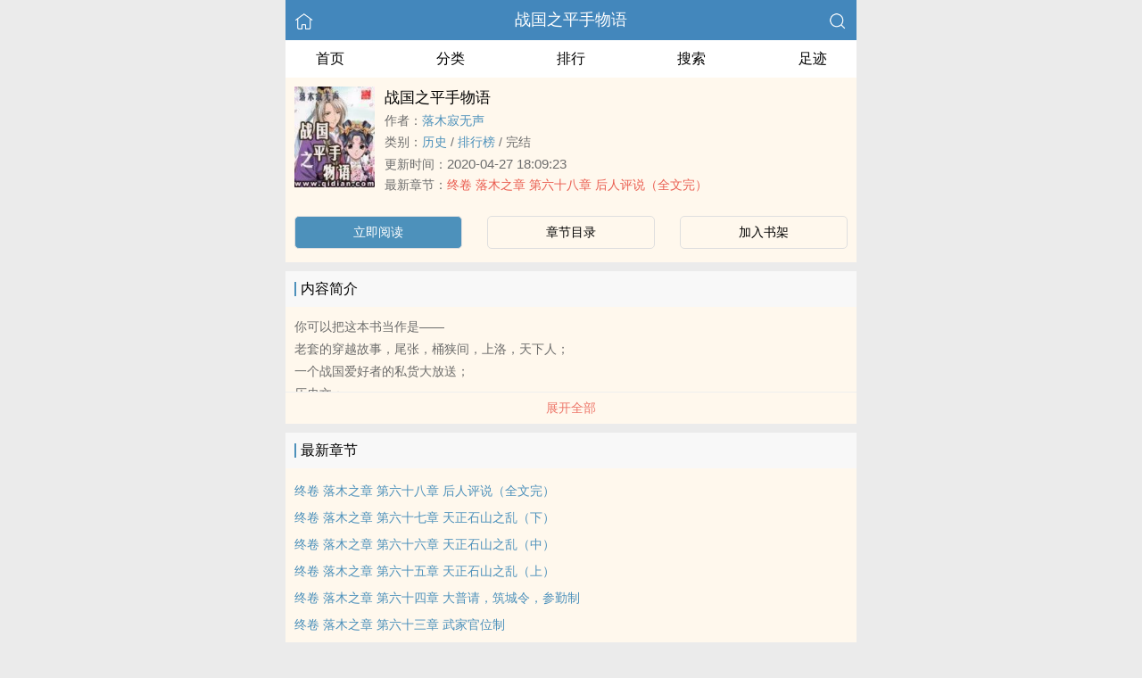

--- FILE ---
content_type: text/html
request_url: https://www.gaysay.com/book/21547/
body_size: 5181
content:
<!DOCTYPE html>
<html lang="zh">
<head>
    <meta charset="UTF-8">
    <title>战国之平手物语_全文在线阅读_落木寂无声小说作品 - 基友书屋</title>
    <meta name="viewport" content="width=device-width,initial-scale=1.0">
    <meta name="keywords" content="战国之平手物语,战国之平手物语在线阅读,战国之平手物语全文免费阅读">
    <meta name="description" content="战国之平手物语最新完整章节由网友提供。《战国之平手物语》是由落木寂无声创作的历史小说书籍，基友书屋提供战国之平手物语小说全文章节目录的免费在线阅读。">
    <meta property="og:type" content="novel">
    <meta property="og:title" content="战国之平手物语">
    <meta property="og:description" content="你可以把这本书当作是——老套的穿越故事，尾张，桶狭间，上洛，天下人；一个战国爱好者的私货大放送；历史文；&#x200D;&#8206;&#33145;&#8205;&#40657;&#8205;&#x200E;&#173;青年成长史。">
    <meta property="og:image" content="https://area51.mitecdn.com/66/0c/47/660c47bbab8cfa0d4664828d2fb7c33e73efabf7.jpg">
    <meta property="og:novel:category" content="历史">
    <meta property="og:novel:author" content="落木寂无声">
    <meta property="og:novel:book_name" content="战国之平手物语">
    <meta property="og:novel:read_url" content="https://www.gaysay.com/book/21547/">
    <meta property="og:url" content="https://www.gaysay.com/book/21547/">
    <meta property="og:novel:status" content="完结">
    <meta property="og:novel:update_time" content="2020-04-27 18:09:23">
    <meta property="og:novel:latest_chapter_url" content="https://www.gaysay.com/book/21547/436212.html">
    <meta property="og:novel:lastest_chapter_name" content="终卷 落木之章 第六十八章 后人评说（全文完）">
    <script type="application/ld+json">
    {
      "@context" : "http://schema.org",
        "@type" : "Book",
      "name" : "战国之平手物语",
        "author" : {
        "name" : "落木寂无声"
      },
      "datePublished" : "2020-04-27 18:09:23",
      "image" : "https://area51.mitecdn.com/66/0c/47/660c47bbab8cfa0d4664828d2fb7c33e73efabf7.jpg",
      "description" : "你可以把这本书当作是——老套的穿越故事，尾张，桶狭间，上洛，天下人；一个战国爱好者的私货大放送；历史文；&#x200D;&#8206;&#33145;&#8205;&#40657;&#8205;&#x200E;&#173;青年成长史。",
      "url" : "https://www.gaysay.com/book/21547/",
     "publisher" : {
        "@type" : "Organization",
        "name" : "基友书屋"
      },
      "inLanguage" : "utf-8"
    }
    </script>
    <meta name="applicable-device" content="pc,mobile"/>
    <meta name="format-detection" content="telephone=no"/>
    <meta http-equiv="Cache-Control" content="no-transform"/>
    <meta http-equiv="Cache-Control" content="no-siteapp"/>
    <meta http-equiv="X-UA-Compatible" content="IE=edge,chrome=1"/>
    <link rel="stylesheet" href="/assets/css/common.css?v=1001">
    <link rel="canonical" href="https://www.gaysay.com/book/21547/"/>
    <script type="text/javascript" src="/assets/js/zepto.min.js"></script>
    <script type="text/javascript" src="/assets/js/common.min.js"></script>
    <!-- https://www.googletagmanager.com/gtag/js?id=G-RV5C23R3FZ -->
    <script async src="/assets/js/gtmreader.js?id=G-RV5C23R3FZ"></script>
    <script>
    window.dataLayer = window.dataLayer || [];
    function gtag(){dataLayer.push(arguments);}
    gtag('js', new Date());

    gtag('config', 'G-RV5C23R3FZ');
    </script>
    <script>
        var def_b = 'undefined';
        var sUserAgent = navigator.userAgent.toLowerCase();
        var def_blist = sUserAgent.match(/micromessenger|windowswechat|qbwebview|mqqbrowser|baiduboxapp|quark|ucbrowser|huaweibrowser|heytapbrowser|vivobrowser|miuibrowser/i);
        def_b = def_blist && def_blist[0];
        gtag('set', 'user_properties', {
        def_browser: def_b
        });
    </script>    <style>
    .age-banner {
      position: fixed;
      bottom: 0;
      left: 0;
      width: 95%;
      background: #FFF8ED;
      border-top: 1px solid #ccc;
      box-shadow: 0 -2px 5px rgba(0, 0, 0, 0.05);
      z-index: 1000;
      font-family: system-ui, sans-serif;
      padding: 15px;
      display: flex;
      justify-content: center;
      align-items: center;
      flex-direction: column;
    }

    .age-banner-content {
      text-align: center;
      max-width: 600px;
    }

    .age-banner-content p {
      margin: 0;
      font-size: 14px;
      color: #333;
    }

    .age-banner-buttons {
      margin-top: 10px;
    }

    .age-banner-buttons button {
      margin: 0 8px;
      padding: 8px 18px;
      border: none;
      border-radius: 5px;
      font-size: 14px;
      cursor: pointer;
      background-color: #4D91BB;
      width: 30%;
      color: white;
      transition: background-color 0.2s ease;
    }

    .hidden {
      display: none;
    }
    </style>
</head>
<body>
<div style="display:none">
    <a href="#" id="targetPC">电脑版</a>
    <script type="text/javascript" src="/assets/js/pc.min.js"></script>
</div><div class="container">
    <header>
        <a href="/" title="基友书屋"><img src="/assets/images/home.png" class="header-left" alt="首页"></a>
        <h1 class="book"><label><a href="/book/21547/" class="w">战国之平手物语</a></label></h1>
        <a href="/search/" title="热门小说搜索"><img src="/assets/images/search.png" class="header-right" alt="搜索"></a>
        <span class="hideswitchZH"><a name="StranLink" id="StranLink">繁体</a></span>
    </header>
    <nav class="sectionOne">
        <ul>
            <li class="sectionOne-left"><a href="/">首页</a></li>
            <li class="sectionOne-middle"><a href="/category/">分类</a></li>
            <li class="sectionOne-middle"><a href="/rank/">排行</a></li>
            <li class="sectionOne-middle"><a href="/search/">搜索</a></li>
            <li class="sectionOne-right"><a href="/recent/">足迹</a></li>
        </ul>
    </nav>
    <section class="BGsectionOne">
        <div class="BGsectionOne-top">
            <div class="BGsectionOne-top-left">
                <img class="lazyload" _src="https://area51.mitecdn.com/66/0c/47/660c47bbab8cfa0d4664828d2fb7c33e73efabf7.jpg" src="/assets/images/book-image.jpg" data="/assets/images/book-image.jpg" alt="战国之平手物语">
            </div>
            <div class="BGsectionOne-top-right">
                <p class="title">战国之平手物语</p>
                <p class="author">作者：<span><a href="/writer/4494/" class="b" title="落木寂无声小说全集">落木寂无声</a></span></p>
                <p class="category">类别：<span><a href="/category/10/" class="g" title="历史小说热门推荐">历史</a></span> / <span><a href="/rank/10/" class="g" title="历史小说排行榜">排行榜</a></span> / <span>完结</span></p>
                <p class="time">更新时间：<span>2020-04-27 18:09:23</span></p>
                <p class="newestChapter">最新章节：<span><a href="/book/21547/436212.html" class="r">终卷 落木之章 第六十八章 后人评说（全文完）</a></span></p>
            </div>
        </div>
        <div class="BGsectionOne-bottom">
            <ul>
                <li class="CGsectionOne-active">
                    <a href="/book/21547/435488.html" style="color: #fff" title="战国之平手物语立即阅读">立即阅读</a>
                </li>
                <li>
                    <a href="/book/21547/catalog/" title="战国之平手物语全部章节目录">章节目录</a>
                </li>
                <li>
                    <a id="add-bookshelf" href="javascript:">加入书架</a>
                </li>
            </ul>
        </div>
    </section>
    <section class="BGsectionTwo" id="intro">
        <h3 class="sectionTwo-top"><span class="line-between"></span>内容简介</h3>
        <p class="BGsectionTwo-bottom">
            你可以把这本书当作是——<br>老套的穿越故事，尾张，桶狭间，上洛，天下人；<br>一个战国爱好者的私货大放送；<br>历史文；<br>&#x200D;&#8206;&#33145;&#8205;&#40657;&#8205;&#x200E;&#173;青年成长史。        </p>
        <a class="sectionTwo-bottom" href="javascript:;" onclick="return toggleIntro()" id="toggleIntro">展开全部</a>
        <!--
        双向标签，为空则显示：无
        <p class="BGsectionTwo-bottom">标签：
            <a href="" class="tag_cloud"></a>
            <a href="" class="tag_cloud"></a>
        </p>
        -->
    </section>
    <section class="BGsectionThree" id="list">
        <h3 class="sectionTwo-top"><span class="line-between"></span>最新章节</h3>
        <ul class="BGsectionThree-content">
                                        <li><a href="/book/21547/436212.html" class="g" title="终卷 落木之章 第六十八章 后人评说（全文完）章节阅读">终卷 落木之章 第六十八章 后人评说（全文完）</a></li>
                            <li><a href="/book/21547/436211.html" class="g" title="终卷 落木之章 第六十七章 天正石山之乱（下）章节阅读">终卷 落木之章 第六十七章 天正石山之乱（下）</a></li>
                            <li><a href="/book/21547/436210.html" class="g" title="终卷 落木之章 第六十六章 天正石山之乱（中）章节阅读">终卷 落木之章 第六十六章 天正石山之乱（中）</a></li>
                            <li><a href="/book/21547/436209.html" class="g" title="终卷 落木之章 第六十五章 天正石山之乱（上）章节阅读">终卷 落木之章 第六十五章 天正石山之乱（上）</a></li>
                            <li><a href="/book/21547/436208.html" class="g" title="终卷 落木之章 第六十四章 大普请，筑城令，参勤制章节阅读">终卷 落木之章 第六十四章 大普请，筑城令，参勤制</a></li>
                            <li><a href="/book/21547/436207.html" class="g" title="终卷 落木之章 第六十三章 武家官位制章节阅读">终卷 落木之章 第六十三章 武家官位制</a></li>
                            <li><a href="/book/21547/436206.html" class="g" title="终卷 落木之章 第六十二章 家禄，勋禄，职禄章节阅读">终卷 落木之章 第六十二章 家禄，勋禄，职禄</a></li>
                            <li><a href="/book/21547/436205.html" class="g" title="终卷 落木之章 第六十一章 幕府内外章节阅读">终卷 落木之章 第六十一章 幕府内外</a></li>
                            <li><a href="/book/21547/436204.html" class="g" title="终卷 落木之章 第六十章 革旧鼎新（四）章节阅读">终卷 落木之章 第六十章 革旧鼎新（四）</a></li>
                            <li><a href="/book/21547/436203.html" class="g" title="终卷 落木之章 第五十九章 革旧鼎新（三）章节阅读">终卷 落木之章 第五十九章 革旧鼎新（三）</a></li>
                                </ul>
        <a class="sectionTwo-bottom" href="/book/21547/catalog/" title="战国之平手物语全部章节目录">
            查看全部章节
        </a>
    </section>
    <section class="BGsectionFour">
        <h3 class="sectionTwo-top"><span class="line-between"></span>落木寂无声的作品</h3>
        <ul class="BGsectionFour-content">
                        <li><span><a href="/book/21547/" class="g">战国之平手物语</a></span>/<span>落木寂无声</span></li>
                    </ul>
        <a class="sectionTwo-bottom" href="/writer/4494/" title="落木寂无声小说作品全集">
            查看全部作品
        </a>
    </section>
        <section class="sectionTwo">
        <h3 class="sectionTwo-top"><span class="line-between"></span>相关推荐</h3>
        <div class="sectionTwo-content">
            <div class="book_list_img">
                <ul>
                                        <li>
                        <div class="book_img_pic"><a href="/book/17336/" title="水浒逐鹿传"><img class="lazyload" _src="https://area51.mitecdn.com/73/3f/b0/733fb0d888b2a80538657bd320d959dcf01843b9.jpg" height="120" width="90" src="/assets/images/book-image.jpg" style="display: inline;" alt="水浒逐鹿传"></a></div>
                        <div class="book_img_name"><a href="/book/17336/">水浒逐鹿传</a></div>
                    </li>
                                        <li>
                        <div class="book_img_pic"><a href="/book/17476/" title="鹰扬拜占庭"><img class="lazyload" _src="https://area51.mitecdn.com/04/7e/05/047e0521eab3a5ea3ae8432e0d4f89543c378269.jpg" height="120" width="90" src="/assets/images/book-image.jpg" style="display: inline;" alt="鹰扬拜占庭"></a></div>
                        <div class="book_img_name"><a href="/book/17476/">鹰扬拜占庭</a></div>
                    </li>
                                        <li>
                        <div class="book_img_pic"><a href="/book/17515/" title="明末好女婿"><img class="lazyload" _src="https://area51.mitecdn.com/19/ce/d2/19ced2527de3d01d414fbe99f75c03f10ce36296.jpg" height="120" width="90" src="/assets/images/book-image.jpg" style="display: inline;" alt="明末好女婿"></a></div>
                        <div class="book_img_name"><a href="/book/17515/">明末好女婿</a></div>
                    </li>
                                    </ul>
            </div>
        </div>
    </section>
        <div id="ageVerificationBanner" class="age-banner hidden">
      <div class="age-banner-content">
        <p>继续使用本网站即表示您同意我们的 Cookie 使用政策。</p>
        <div class="age-banner-buttons">
          <button id="ageNoBtn">拒绝</button>
          <button id="ageYesBtn">同意</button>
        </div>
      </div>
    </div>
    <div class="footer-space" id="footer-space">&nbsp;</div>
<footer>
    <a href="/">首页</a>
    <span class="line-between"></span>
    <a href="/recent/" title="阅读记录">阅读记录</a>
    <span class="line-between"></span>
    <a href="/search/" id="ftss" title="小说搜索">搜索小说</a>
    <script>$('#ftss').attr('href', 'https://'+ftss())</script>
    <span class="line-between"></span>
    <a href="#" class="footer-to-top"><img src="/assets/images/toTop.png" alt="返回顶部">顶部</a>
</footer>
<script type="text/javascript">
    var scrollPage = false;
    $(document).scroll(function(e){
        if (scrollPage) return;
        scrollPage = true;
        $('footer').css({'position':'fixed'});
    });
</script></div>
<script>
$(document).ready(function() {
    function adjustContainerWidth() {
        var containerww = $('.container').width();
        $('.BGsectionOne-top-right').width(containerww - 108 + 'px');
    }

    adjustContainerWidth(); 
    $(window).resize(adjustContainerWidth); 

    $('#add-bookshelf').click(function (e) {
        e.preventDefault();
        $.get('/bookshelf/add/21547', function (ret) {
            var r = JSON.parse(ret);
            if (r.ret === 0) {
                alert('已收藏此书');
            } else {
                alert(r.msg);
            }
        });
    });

    var intro = $('#intro .BGsectionTwo-bottom');
    var introHeight = intro.css('height');

    window.toggleIntro = function() {
        var h = intro.css('height').replace('px', '');
        if (h > 75) {
            intro.height(75);
            $('#toggleIntro').html('展开全部');
        } else {
            intro.height(introHeight);
            $('#toggleIntro').html('收起');
        }
        return false;
    };

    toggleIntro(); 

    $(".lazyload").each(function() {
        var $img = $(this); 
        var realSrc = $img.attr('_src'); 
        $img.attr('src', realSrc); 
    });
});
</script>
<script>
(function() {
  function isCrawler() {
    var ua = navigator.userAgent.toLowerCase();
    return /bot|crawl|spider|slurp|baiduspider|sogou|bingbot|googlebot/.test(ua);
  }

  function djb2(str) {
    var hash = 5381;
    for (var i = 0; i < str.length; i++) {
      hash = ((hash << 5) + hash) + str.charCodeAt(i);
    }
    return hash >>> 0;
  }

  function getCondensedUA() {
    var ua = navigator.userAgent;
    var hash = djb2(ua).toString(16);
    return hash.padStart(9, '0');
  }

  var cookieKey = getCondensedUA();
  var cookieValue = '7ca7e249';

  if (!isCrawler() && !document.cookie.split(';').some(item => item.trim().startsWith(cookieKey + '=' + cookieValue))) {
    document.getElementById('ageVerificationBanner').classList.remove('hidden');
  }

  document.getElementById('ageYesBtn').onclick = function() {
    document.cookie = cookieKey + '=' + cookieValue + '; max-age=' + (60 * 60 * 8) + '; path=/';
    document.getElementById('ageVerificationBanner').classList.add('hidden');
  };

  document.getElementById('ageNoBtn').onclick = function() {
    window.location.href = '/';
  };
})();
</script>
<script>
$(document).ready(function() {
    var isDesktop = /(win|mac)/i.test(navigator.platform.toLowerCase());

    var isDebug = document.location.href.indexOf("?debug") > -1;

    var currentHour = new Date().getHours();

    var isOffHours = currentHour < 8 || currentHour > 18;

    if ((!isDesktop || isDebug) && isOffHours) {
        console.log('ShowRank');
    } else {
        $('#rank').remove();
    }
});
</script>
<script type="text/javascript" src="/assets/js/pageTran.js"></script>
<div style="display:none">
    <script type="text/javascript" src="/assets/js/se.js" charset="UTF-8"></script></div></body>
</html>